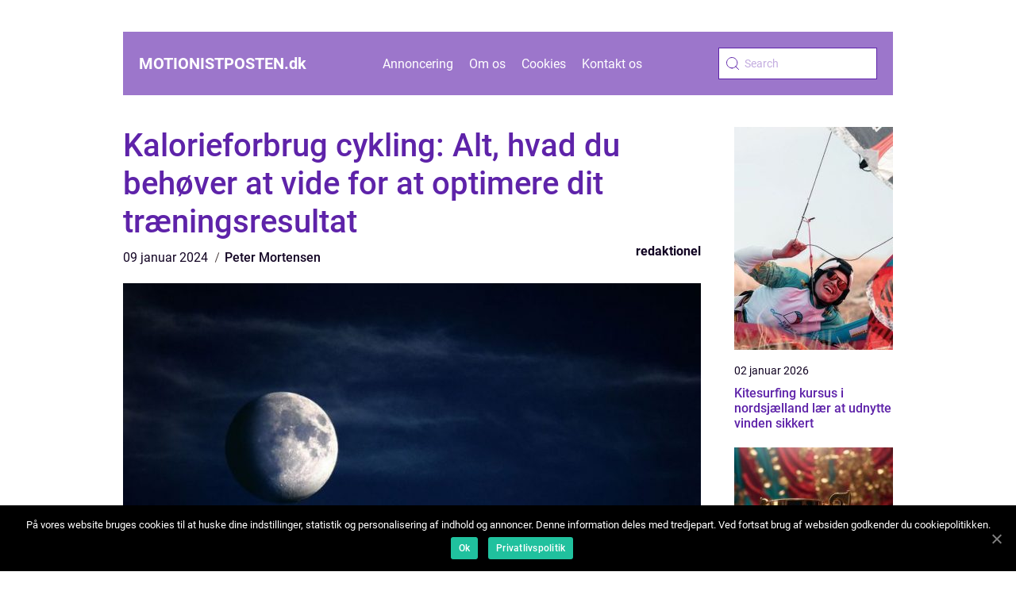

--- FILE ---
content_type: text/html; charset=UTF-8
request_url: https://motionistposten.dk/kalorieforbrug-cykling-alt-hvad-du-behoever-at-vide-for-at-optimere-dit-traeningsresultat/
body_size: 12835
content:
<!doctype html>
<html lang="da-DK">

<head>
    <meta charset="UTF-8">
    <meta name="viewport" content="width=device-width, initial-scale=1">

    <link rel="apple-touch-icon" sizes="180x180" href="https://motionistposten.dk/wp-content/themes/klikko5_a_04_06_2025/dest/images/favicon.png">
    <link rel="icon" type="image/png" sizes="32x32" href="https://motionistposten.dk/wp-content/themes/klikko5_a_04_06_2025/dest/images/favicon.png">
    <link rel="icon" type="image/png" sizes="16x16" href="https://motionistposten.dk/wp-content/themes/klikko5_a_04_06_2025/dest/images/favicon.png">

            <title>Kalorieforbrug cykling: Alt, hvad du behøver at vide for at optimere dit træningsresultat</title>
    <meta name='robots' content='index, follow' />

	<!-- This site is optimized with the Yoast SEO plugin v25.3.1 - https://yoast.com/wordpress/plugins/seo/ -->
	<title>Kalorieforbrug cykling: Optimer dit træningsresultat med vigtig viden</title>
	<meta name="description" content="Lær alt om kalorieforbrug cykling, fra historisk udvikling til nyttige tips og tricks. Forbedr din træning ved at forstå, hvordan intensitet, varighed og terræn påvirker dit kalorieforbrug. Opnå dine mål med cykling!" />
	<link rel="canonical" href="https://motionistposten.dk/kalorieforbrug-cykling-alt-hvad-du-behoever-at-vide-for-at-optimere-dit-traeningsresultat/" />
	<meta property="og:locale" content="da_DK" />
	<meta property="og:type" content="article" />
	<meta property="og:title" content="Kalorieforbrug cykling: Optimer dit træningsresultat med vigtig viden" />
	<meta property="og:description" content="Lær alt om kalorieforbrug cykling, fra historisk udvikling til nyttige tips og tricks. Forbedr din træning ved at forstå, hvordan intensitet, varighed og terræn påvirker dit kalorieforbrug. Opnå dine mål med cykling!" />
	<meta property="og:url" content="https://motionistposten.dk/kalorieforbrug-cykling-alt-hvad-du-behoever-at-vide-for-at-optimere-dit-traeningsresultat/" />
	<meta property="og:site_name" content="Sportsverdenens nye stjerner" />
	<meta property="article:published_time" content="2024-01-09T03:04:53+00:00" />
	<meta property="article:modified_time" content="2025-08-20T11:07:22+00:00" />
	<meta property="og:image" content="https://motionistposten.dk/wp-content/uploads/2024/01/pixabay-5224745.jpeg" />
	<meta property="og:image:width" content="1000" />
	<meta property="og:image:height" content="666" />
	<meta property="og:image:type" content="image/jpeg" />
	<meta name="author" content="Peter Mortensen" />
	<meta name="twitter:card" content="summary_large_image" />
	<script type="application/ld+json" class="yoast-schema-graph">{"@context":"https://schema.org","@graph":[{"@type":"WebPage","@id":"https://motionistposten.dk/kalorieforbrug-cykling-alt-hvad-du-behoever-at-vide-for-at-optimere-dit-traeningsresultat/","url":"https://motionistposten.dk/kalorieforbrug-cykling-alt-hvad-du-behoever-at-vide-for-at-optimere-dit-traeningsresultat/","name":"Kalorieforbrug cykling: Optimer dit træningsresultat med vigtig viden","isPartOf":{"@id":"https://motionistposten.dk/#website"},"primaryImageOfPage":{"@id":"https://motionistposten.dk/kalorieforbrug-cykling-alt-hvad-du-behoever-at-vide-for-at-optimere-dit-traeningsresultat/#primaryimage"},"image":{"@id":"https://motionistposten.dk/kalorieforbrug-cykling-alt-hvad-du-behoever-at-vide-for-at-optimere-dit-traeningsresultat/#primaryimage"},"thumbnailUrl":"https://motionistposten.dk/wp-content/uploads/2024/01/pixabay-5224745.jpeg","datePublished":"2024-01-09T03:04:53+00:00","dateModified":"2025-08-20T11:07:22+00:00","author":{"@id":"https://motionistposten.dk/#/schema/person/91dc53340e2e61e678c45a330ddcfe0e"},"description":"Lær alt om kalorieforbrug cykling, fra historisk udvikling til nyttige tips og tricks. Forbedr din træning ved at forstå, hvordan intensitet, varighed og terræn påvirker dit kalorieforbrug. Opnå dine mål med cykling!","breadcrumb":{"@id":"https://motionistposten.dk/kalorieforbrug-cykling-alt-hvad-du-behoever-at-vide-for-at-optimere-dit-traeningsresultat/#breadcrumb"},"inLanguage":"da-DK","potentialAction":[{"@type":"ReadAction","target":["https://motionistposten.dk/kalorieforbrug-cykling-alt-hvad-du-behoever-at-vide-for-at-optimere-dit-traeningsresultat/"]}]},{"@type":"ImageObject","inLanguage":"da-DK","@id":"https://motionistposten.dk/kalorieforbrug-cykling-alt-hvad-du-behoever-at-vide-for-at-optimere-dit-traeningsresultat/#primaryimage","url":"https://motionistposten.dk/wp-content/uploads/2024/01/pixabay-5224745.jpeg","contentUrl":"https://motionistposten.dk/wp-content/uploads/2024/01/pixabay-5224745.jpeg","width":1000,"height":666},{"@type":"BreadcrumbList","@id":"https://motionistposten.dk/kalorieforbrug-cykling-alt-hvad-du-behoever-at-vide-for-at-optimere-dit-traeningsresultat/#breadcrumb","itemListElement":[{"@type":"ListItem","position":1,"name":"Hjem","item":"https://motionistposten.dk/"},{"@type":"ListItem","position":2,"name":"Kalorieforbrug cykling: Alt, hvad du behøver at vide for at optimere dit træningsresultat"}]},{"@type":"WebSite","@id":"https://motionistposten.dk/#website","url":"https://motionistposten.dk/","name":"Sportsverdenens nye stjerner","description":"Følg med i sportsverdenens nye stjerner og talenter på vores blog.","potentialAction":[{"@type":"SearchAction","target":{"@type":"EntryPoint","urlTemplate":"https://motionistposten.dk/?s={search_term_string}"},"query-input":{"@type":"PropertyValueSpecification","valueRequired":true,"valueName":"search_term_string"}}],"inLanguage":"da-DK"},{"@type":"Person","@id":"https://motionistposten.dk/#/schema/person/91dc53340e2e61e678c45a330ddcfe0e","name":"Peter Mortensen","image":{"@type":"ImageObject","inLanguage":"da-DK","@id":"https://motionistposten.dk/#/schema/person/image/","url":"https://secure.gravatar.com/avatar/3533387db6842180ab9026a4bdc4b47c19cc2438cc5a3f31ca5581bc23fd3a1e?s=96&d=mm&r=g","contentUrl":"https://secure.gravatar.com/avatar/3533387db6842180ab9026a4bdc4b47c19cc2438cc5a3f31ca5581bc23fd3a1e?s=96&d=mm&r=g","caption":"Peter Mortensen"},"url":"https://motionistposten.dk/author/peter_mortensen/"}]}</script>
	<!-- / Yoast SEO plugin. -->


<link rel="alternate" type="application/rss+xml" title="Sportsverdenens nye stjerner &raquo; Kalorieforbrug cykling: Alt, hvad du behøver at vide for at optimere dit træningsresultat-kommentar-feed" href="https://motionistposten.dk/kalorieforbrug-cykling-alt-hvad-du-behoever-at-vide-for-at-optimere-dit-traeningsresultat/feed/" />
<link rel="alternate" title="oEmbed (JSON)" type="application/json+oembed" href="https://motionistposten.dk/wp-json/oembed/1.0/embed?url=https%3A%2F%2Fmotionistposten.dk%2Fkalorieforbrug-cykling-alt-hvad-du-behoever-at-vide-for-at-optimere-dit-traeningsresultat%2F" />
<link rel="alternate" title="oEmbed (XML)" type="text/xml+oembed" href="https://motionistposten.dk/wp-json/oembed/1.0/embed?url=https%3A%2F%2Fmotionistposten.dk%2Fkalorieforbrug-cykling-alt-hvad-du-behoever-at-vide-for-at-optimere-dit-traeningsresultat%2F&#038;format=xml" />
<style id='wp-img-auto-sizes-contain-inline-css' type='text/css'>
img:is([sizes=auto i],[sizes^="auto," i]){contain-intrinsic-size:3000px 1500px}
/*# sourceURL=wp-img-auto-sizes-contain-inline-css */
</style>
<style id='wp-emoji-styles-inline-css' type='text/css'>

	img.wp-smiley, img.emoji {
		display: inline !important;
		border: none !important;
		box-shadow: none !important;
		height: 1em !important;
		width: 1em !important;
		margin: 0 0.07em !important;
		vertical-align: -0.1em !important;
		background: none !important;
		padding: 0 !important;
	}
/*# sourceURL=wp-emoji-styles-inline-css */
</style>
<style id='wp-block-library-inline-css' type='text/css'>
:root{--wp-block-synced-color:#7a00df;--wp-block-synced-color--rgb:122,0,223;--wp-bound-block-color:var(--wp-block-synced-color);--wp-editor-canvas-background:#ddd;--wp-admin-theme-color:#007cba;--wp-admin-theme-color--rgb:0,124,186;--wp-admin-theme-color-darker-10:#006ba1;--wp-admin-theme-color-darker-10--rgb:0,107,160.5;--wp-admin-theme-color-darker-20:#005a87;--wp-admin-theme-color-darker-20--rgb:0,90,135;--wp-admin-border-width-focus:2px}@media (min-resolution:192dpi){:root{--wp-admin-border-width-focus:1.5px}}.wp-element-button{cursor:pointer}:root .has-very-light-gray-background-color{background-color:#eee}:root .has-very-dark-gray-background-color{background-color:#313131}:root .has-very-light-gray-color{color:#eee}:root .has-very-dark-gray-color{color:#313131}:root .has-vivid-green-cyan-to-vivid-cyan-blue-gradient-background{background:linear-gradient(135deg,#00d084,#0693e3)}:root .has-purple-crush-gradient-background{background:linear-gradient(135deg,#34e2e4,#4721fb 50%,#ab1dfe)}:root .has-hazy-dawn-gradient-background{background:linear-gradient(135deg,#faaca8,#dad0ec)}:root .has-subdued-olive-gradient-background{background:linear-gradient(135deg,#fafae1,#67a671)}:root .has-atomic-cream-gradient-background{background:linear-gradient(135deg,#fdd79a,#004a59)}:root .has-nightshade-gradient-background{background:linear-gradient(135deg,#330968,#31cdcf)}:root .has-midnight-gradient-background{background:linear-gradient(135deg,#020381,#2874fc)}:root{--wp--preset--font-size--normal:16px;--wp--preset--font-size--huge:42px}.has-regular-font-size{font-size:1em}.has-larger-font-size{font-size:2.625em}.has-normal-font-size{font-size:var(--wp--preset--font-size--normal)}.has-huge-font-size{font-size:var(--wp--preset--font-size--huge)}.has-text-align-center{text-align:center}.has-text-align-left{text-align:left}.has-text-align-right{text-align:right}.has-fit-text{white-space:nowrap!important}#end-resizable-editor-section{display:none}.aligncenter{clear:both}.items-justified-left{justify-content:flex-start}.items-justified-center{justify-content:center}.items-justified-right{justify-content:flex-end}.items-justified-space-between{justify-content:space-between}.screen-reader-text{border:0;clip-path:inset(50%);height:1px;margin:-1px;overflow:hidden;padding:0;position:absolute;width:1px;word-wrap:normal!important}.screen-reader-text:focus{background-color:#ddd;clip-path:none;color:#444;display:block;font-size:1em;height:auto;left:5px;line-height:normal;padding:15px 23px 14px;text-decoration:none;top:5px;width:auto;z-index:100000}html :where(.has-border-color){border-style:solid}html :where([style*=border-top-color]){border-top-style:solid}html :where([style*=border-right-color]){border-right-style:solid}html :where([style*=border-bottom-color]){border-bottom-style:solid}html :where([style*=border-left-color]){border-left-style:solid}html :where([style*=border-width]){border-style:solid}html :where([style*=border-top-width]){border-top-style:solid}html :where([style*=border-right-width]){border-right-style:solid}html :where([style*=border-bottom-width]){border-bottom-style:solid}html :where([style*=border-left-width]){border-left-style:solid}html :where(img[class*=wp-image-]){height:auto;max-width:100%}:where(figure){margin:0 0 1em}html :where(.is-position-sticky){--wp-admin--admin-bar--position-offset:var(--wp-admin--admin-bar--height,0px)}@media screen and (max-width:600px){html :where(.is-position-sticky){--wp-admin--admin-bar--position-offset:0px}}

/*# sourceURL=wp-block-library-inline-css */
</style><style id='global-styles-inline-css' type='text/css'>
:root{--wp--preset--aspect-ratio--square: 1;--wp--preset--aspect-ratio--4-3: 4/3;--wp--preset--aspect-ratio--3-4: 3/4;--wp--preset--aspect-ratio--3-2: 3/2;--wp--preset--aspect-ratio--2-3: 2/3;--wp--preset--aspect-ratio--16-9: 16/9;--wp--preset--aspect-ratio--9-16: 9/16;--wp--preset--color--black: #000000;--wp--preset--color--cyan-bluish-gray: #abb8c3;--wp--preset--color--white: #ffffff;--wp--preset--color--pale-pink: #f78da7;--wp--preset--color--vivid-red: #cf2e2e;--wp--preset--color--luminous-vivid-orange: #ff6900;--wp--preset--color--luminous-vivid-amber: #fcb900;--wp--preset--color--light-green-cyan: #7bdcb5;--wp--preset--color--vivid-green-cyan: #00d084;--wp--preset--color--pale-cyan-blue: #8ed1fc;--wp--preset--color--vivid-cyan-blue: #0693e3;--wp--preset--color--vivid-purple: #9b51e0;--wp--preset--gradient--vivid-cyan-blue-to-vivid-purple: linear-gradient(135deg,rgb(6,147,227) 0%,rgb(155,81,224) 100%);--wp--preset--gradient--light-green-cyan-to-vivid-green-cyan: linear-gradient(135deg,rgb(122,220,180) 0%,rgb(0,208,130) 100%);--wp--preset--gradient--luminous-vivid-amber-to-luminous-vivid-orange: linear-gradient(135deg,rgb(252,185,0) 0%,rgb(255,105,0) 100%);--wp--preset--gradient--luminous-vivid-orange-to-vivid-red: linear-gradient(135deg,rgb(255,105,0) 0%,rgb(207,46,46) 100%);--wp--preset--gradient--very-light-gray-to-cyan-bluish-gray: linear-gradient(135deg,rgb(238,238,238) 0%,rgb(169,184,195) 100%);--wp--preset--gradient--cool-to-warm-spectrum: linear-gradient(135deg,rgb(74,234,220) 0%,rgb(151,120,209) 20%,rgb(207,42,186) 40%,rgb(238,44,130) 60%,rgb(251,105,98) 80%,rgb(254,248,76) 100%);--wp--preset--gradient--blush-light-purple: linear-gradient(135deg,rgb(255,206,236) 0%,rgb(152,150,240) 100%);--wp--preset--gradient--blush-bordeaux: linear-gradient(135deg,rgb(254,205,165) 0%,rgb(254,45,45) 50%,rgb(107,0,62) 100%);--wp--preset--gradient--luminous-dusk: linear-gradient(135deg,rgb(255,203,112) 0%,rgb(199,81,192) 50%,rgb(65,88,208) 100%);--wp--preset--gradient--pale-ocean: linear-gradient(135deg,rgb(255,245,203) 0%,rgb(182,227,212) 50%,rgb(51,167,181) 100%);--wp--preset--gradient--electric-grass: linear-gradient(135deg,rgb(202,248,128) 0%,rgb(113,206,126) 100%);--wp--preset--gradient--midnight: linear-gradient(135deg,rgb(2,3,129) 0%,rgb(40,116,252) 100%);--wp--preset--font-size--small: 13px;--wp--preset--font-size--medium: 20px;--wp--preset--font-size--large: 36px;--wp--preset--font-size--x-large: 42px;--wp--preset--spacing--20: 0.44rem;--wp--preset--spacing--30: 0.67rem;--wp--preset--spacing--40: 1rem;--wp--preset--spacing--50: 1.5rem;--wp--preset--spacing--60: 2.25rem;--wp--preset--spacing--70: 3.38rem;--wp--preset--spacing--80: 5.06rem;--wp--preset--shadow--natural: 6px 6px 9px rgba(0, 0, 0, 0.2);--wp--preset--shadow--deep: 12px 12px 50px rgba(0, 0, 0, 0.4);--wp--preset--shadow--sharp: 6px 6px 0px rgba(0, 0, 0, 0.2);--wp--preset--shadow--outlined: 6px 6px 0px -3px rgb(255, 255, 255), 6px 6px rgb(0, 0, 0);--wp--preset--shadow--crisp: 6px 6px 0px rgb(0, 0, 0);}:where(.is-layout-flex){gap: 0.5em;}:where(.is-layout-grid){gap: 0.5em;}body .is-layout-flex{display: flex;}.is-layout-flex{flex-wrap: wrap;align-items: center;}.is-layout-flex > :is(*, div){margin: 0;}body .is-layout-grid{display: grid;}.is-layout-grid > :is(*, div){margin: 0;}:where(.wp-block-columns.is-layout-flex){gap: 2em;}:where(.wp-block-columns.is-layout-grid){gap: 2em;}:where(.wp-block-post-template.is-layout-flex){gap: 1.25em;}:where(.wp-block-post-template.is-layout-grid){gap: 1.25em;}.has-black-color{color: var(--wp--preset--color--black) !important;}.has-cyan-bluish-gray-color{color: var(--wp--preset--color--cyan-bluish-gray) !important;}.has-white-color{color: var(--wp--preset--color--white) !important;}.has-pale-pink-color{color: var(--wp--preset--color--pale-pink) !important;}.has-vivid-red-color{color: var(--wp--preset--color--vivid-red) !important;}.has-luminous-vivid-orange-color{color: var(--wp--preset--color--luminous-vivid-orange) !important;}.has-luminous-vivid-amber-color{color: var(--wp--preset--color--luminous-vivid-amber) !important;}.has-light-green-cyan-color{color: var(--wp--preset--color--light-green-cyan) !important;}.has-vivid-green-cyan-color{color: var(--wp--preset--color--vivid-green-cyan) !important;}.has-pale-cyan-blue-color{color: var(--wp--preset--color--pale-cyan-blue) !important;}.has-vivid-cyan-blue-color{color: var(--wp--preset--color--vivid-cyan-blue) !important;}.has-vivid-purple-color{color: var(--wp--preset--color--vivid-purple) !important;}.has-black-background-color{background-color: var(--wp--preset--color--black) !important;}.has-cyan-bluish-gray-background-color{background-color: var(--wp--preset--color--cyan-bluish-gray) !important;}.has-white-background-color{background-color: var(--wp--preset--color--white) !important;}.has-pale-pink-background-color{background-color: var(--wp--preset--color--pale-pink) !important;}.has-vivid-red-background-color{background-color: var(--wp--preset--color--vivid-red) !important;}.has-luminous-vivid-orange-background-color{background-color: var(--wp--preset--color--luminous-vivid-orange) !important;}.has-luminous-vivid-amber-background-color{background-color: var(--wp--preset--color--luminous-vivid-amber) !important;}.has-light-green-cyan-background-color{background-color: var(--wp--preset--color--light-green-cyan) !important;}.has-vivid-green-cyan-background-color{background-color: var(--wp--preset--color--vivid-green-cyan) !important;}.has-pale-cyan-blue-background-color{background-color: var(--wp--preset--color--pale-cyan-blue) !important;}.has-vivid-cyan-blue-background-color{background-color: var(--wp--preset--color--vivid-cyan-blue) !important;}.has-vivid-purple-background-color{background-color: var(--wp--preset--color--vivid-purple) !important;}.has-black-border-color{border-color: var(--wp--preset--color--black) !important;}.has-cyan-bluish-gray-border-color{border-color: var(--wp--preset--color--cyan-bluish-gray) !important;}.has-white-border-color{border-color: var(--wp--preset--color--white) !important;}.has-pale-pink-border-color{border-color: var(--wp--preset--color--pale-pink) !important;}.has-vivid-red-border-color{border-color: var(--wp--preset--color--vivid-red) !important;}.has-luminous-vivid-orange-border-color{border-color: var(--wp--preset--color--luminous-vivid-orange) !important;}.has-luminous-vivid-amber-border-color{border-color: var(--wp--preset--color--luminous-vivid-amber) !important;}.has-light-green-cyan-border-color{border-color: var(--wp--preset--color--light-green-cyan) !important;}.has-vivid-green-cyan-border-color{border-color: var(--wp--preset--color--vivid-green-cyan) !important;}.has-pale-cyan-blue-border-color{border-color: var(--wp--preset--color--pale-cyan-blue) !important;}.has-vivid-cyan-blue-border-color{border-color: var(--wp--preset--color--vivid-cyan-blue) !important;}.has-vivid-purple-border-color{border-color: var(--wp--preset--color--vivid-purple) !important;}.has-vivid-cyan-blue-to-vivid-purple-gradient-background{background: var(--wp--preset--gradient--vivid-cyan-blue-to-vivid-purple) !important;}.has-light-green-cyan-to-vivid-green-cyan-gradient-background{background: var(--wp--preset--gradient--light-green-cyan-to-vivid-green-cyan) !important;}.has-luminous-vivid-amber-to-luminous-vivid-orange-gradient-background{background: var(--wp--preset--gradient--luminous-vivid-amber-to-luminous-vivid-orange) !important;}.has-luminous-vivid-orange-to-vivid-red-gradient-background{background: var(--wp--preset--gradient--luminous-vivid-orange-to-vivid-red) !important;}.has-very-light-gray-to-cyan-bluish-gray-gradient-background{background: var(--wp--preset--gradient--very-light-gray-to-cyan-bluish-gray) !important;}.has-cool-to-warm-spectrum-gradient-background{background: var(--wp--preset--gradient--cool-to-warm-spectrum) !important;}.has-blush-light-purple-gradient-background{background: var(--wp--preset--gradient--blush-light-purple) !important;}.has-blush-bordeaux-gradient-background{background: var(--wp--preset--gradient--blush-bordeaux) !important;}.has-luminous-dusk-gradient-background{background: var(--wp--preset--gradient--luminous-dusk) !important;}.has-pale-ocean-gradient-background{background: var(--wp--preset--gradient--pale-ocean) !important;}.has-electric-grass-gradient-background{background: var(--wp--preset--gradient--electric-grass) !important;}.has-midnight-gradient-background{background: var(--wp--preset--gradient--midnight) !important;}.has-small-font-size{font-size: var(--wp--preset--font-size--small) !important;}.has-medium-font-size{font-size: var(--wp--preset--font-size--medium) !important;}.has-large-font-size{font-size: var(--wp--preset--font-size--large) !important;}.has-x-large-font-size{font-size: var(--wp--preset--font-size--x-large) !important;}
/*# sourceURL=global-styles-inline-css */
</style>

<style id='classic-theme-styles-inline-css' type='text/css'>
/*! This file is auto-generated */
.wp-block-button__link{color:#fff;background-color:#32373c;border-radius:9999px;box-shadow:none;text-decoration:none;padding:calc(.667em + 2px) calc(1.333em + 2px);font-size:1.125em}.wp-block-file__button{background:#32373c;color:#fff;text-decoration:none}
/*# sourceURL=/wp-includes/css/classic-themes.min.css */
</style>
<link rel='stylesheet' id='theme-a-style-css' href='https://motionistposten.dk/wp-content/themes/klikko5_a_04_06_2025/style.css?ver=6.9' type='text/css' media='all' />
<link rel='stylesheet' id='main-style-css' href='https://motionistposten.dk/wp-content/themes/klikko5_a_04_06_2025/dest/css/app.css?ver=6.9' type='text/css' media='all' />
<link rel='stylesheet' id='owl-carousel-css' href='https://motionistposten.dk/wp-content/themes/klikko5_a_04_06_2025/dest/css/owl.carousel.min.css?ver=1' type='text/css' media='all' />
<script type="text/javascript" src="https://motionistposten.dk/wp-includes/js/jquery/jquery.min.js?ver=3.7.1" id="jquery-core-js"></script>
<script type="text/javascript" src="https://motionistposten.dk/wp-includes/js/jquery/jquery-migrate.min.js?ver=3.4.1" id="jquery-migrate-js"></script>
<link rel="https://api.w.org/" href="https://motionistposten.dk/wp-json/" /><link rel="alternate" title="JSON" type="application/json" href="https://motionistposten.dk/wp-json/wp/v2/posts/241" /><link rel="EditURI" type="application/rsd+xml" title="RSD" href="https://motionistposten.dk/xmlrpc.php?rsd" />
<meta name="generator" content="WordPress 6.9" />
<link rel='shortlink' href='https://motionistposten.dk/?p=241' />
<script type="text/javascript">var ajaxurl = "https://motionistposten.dk/wp-admin/admin-ajax.php";</script>
    <script type="application/ld+json">
        {
          "@context": "https://schema.org",
          "@type": "NewsArticle",
          "mainEntityOfPage": {
            "@type": "WebPage",
            "@id": "https://motionistposten.dk/kalorieforbrug-cykling-alt-hvad-du-behoever-at-vide-for-at-optimere-dit-traeningsresultat/"
          },
          "headline": "Kalorieforbrug cykling: Alt, hvad du behøver at vide for at optimere dit træningsresultat",
          "image": "https://motionistposten.dk/wp-content/uploads/2024/01/pixabay-5224745.jpeg",
          "datePublished": "2024-01-09T04:04:53+01:00",
          "dateModified":  "2025-08-20T13:07:22+02:00",
          "author": {
            "@type": "Person",
            "name": "Peter Mortensen"
          },
          "publisher": {
             "@type": "Organization",
             "name": "Sportsverdenens nye stjerner",
             "logo": {
                "@type": "ImageObject",
                "url": "https://motionistposten.dk/wp-content/themes/klikko5_a_04_06_2025/dest/images/favicon.png"
             }
          }
        }


    </script>

    </head>

<body class="wp-singular post-template-default single single-post postid-241 single-format-standard wp-theme-klikko5_a_04_06_2025">
<header class="ab-header-block">
    <div class="ab-mobile-bg"><span></span></div>
    <div class="ab-max-width-content ab-container-fluid">
        <div class="ab-header-block__wrapper">
            <a href="https://motionistposten.dk">
                <span class="ab-site-name">
                    motionistposten.<span>dk</span>                </span>
            </a>
            <div class="menu-klikko-main-menu-container"><ul id="menu-klikko-main-menu" class="menu"><li id="menu-item-307" class="menu-item menu-item-type-post_type menu-item-object-page menu-item-307"><a href="https://motionistposten.dk/annoncering/">Annoncering</a></li>
<li id="menu-item-308" class="menu-item menu-item-type-post_type menu-item-object-page menu-item-308"><a href="https://motionistposten.dk/om-os/">Om os</a></li>
<li id="menu-item-309" class="menu-item menu-item-type-post_type menu-item-object-page menu-item-privacy-policy menu-item-309"><a rel="privacy-policy" href="https://motionistposten.dk/cookies/">Cookies</a></li>
<li id="menu-item-310" class="menu-item menu-item-type-post_type menu-item-object-page menu-item-310"><a href="https://motionistposten.dk/kontakt-os/">Kontakt os</a></li>
</ul></div>            <form id="ab-search" class="ab-search-form" method="get" action="https://motionistposten.dk/">
                <input class="ab-search-form__input" placeholder="Search" type="search" value="" name="s" id="ab-search-input">
                <input class="ab-search-form__submit" type="submit" value="">
            </form>
            <div class="ab-mobile-items">
                <div class="ab-mobile-items__search"></div>
                <div class="ab-mobile-items__menu"></div>
            </div>
        </div>
    </div>
</header>

<main>
    <div class="ab-top-banner">
        <div id="HeaderWideBanner970" class="ab-banner ab-wide-banner"></div>    </div>
    <div class="ab-main-wrapper">
        <div class="ab-left-banner-block">
            <div id="LeftSidebarScrollBanner300" class="ab-banner"></div>        </div>

    <div class="ab-single-blog">
        <section class="ab-main-content">
            <div class="ab-main-block">
                <div class="ab-hero-content">
                    <h1>Kalorieforbrug cykling: Alt, hvad du behøver at vide for at optimere dit træningsresultat</h1>
                        <div class="ab-card-data">
    
        <div class="ab-card-info">
            <span class="ab-card-date">
                09 januar 2024            </span>
            <span class="ab-card-author">
                <a href="https://motionistposten.dk/author/peter_mortensen/">Peter Mortensen</a>            </span>
        </div>

                    <div class="ab-card-categories">
                <a href="https://motionistposten.dk/category/redaktionel/" rel="tag">redaktionel</a>            </div>
        
    </div>
                        <div class="ab-main-content__image">
                        <img width="728" height="600" src="https://motionistposten.dk/wp-content/uploads/2024/01/pixabay-5224745-728x600.jpeg" class="attachment-front-large size-front-large" alt="" decoding="async" fetchpriority="high" />                    </div>
                    <div class="ab-main-content__text">
                        <h2>Introduktion:</h2>
<p>Cykling har længe været en populær sport og motionsform for sports- og fritidsentusiaster verden over. Udover at styrke muskler og øge konditionen er erhvervelsen af viden om kalorieforbrug under cykling vigtigt for dem, der ønsker at nå deres specifikke træningsmål. Denne artikel vil tage dybdegående fat på dette emne og give dig alt den nødvendige information, som du har brug for at vide om kalorieforbrug cykling.</p>
<h2>Hvad er kalorieforbrug og hvorfor er det vigtigt?</h2>
<p>
                         <picture><source srcset="https://wsnonline.dk/storage/image-gallery-images/pixabay-932007.webp" type="image/webp"><source srcset="https://wsnonline.dk/storage/image-gallery-images/pixabay-932007.webp" type="image/jpeg"><img decoding="async" style="max-width: 400px!important; height: auto!important;display: block!important; margin-left: auto!important; margin-right: auto!important;" src="https://wsnonline.dk/storage/image-gallery-images/pixabay-932007.jpeg" alt="cycling">
                         </picture></p>
<p>Kalorieforbrug er det antal kalorier, som din krop forbrænder i løbet af en given periode. Når det kommer til cykling, er forståelsen af kalorieforbrug essentiel for både vægttab og performanceoptimering. Ved at kende dit kalorieforbrug kan du sammensætte en passende kost og træningsplan for at opnå dine mål.</p>
<h2>Historisk gennemgang:</h2>
<p>Historien om kalorieforbrug under cykling kan dateres tilbage til 1800-tallet. I begyndelsen blev kalorieforbrug beregnet ud fra en simpel formel baseret på vægten og varigheden af aktiviteten. Som videnskaben udviklede sig, blev der foretaget mere detaljerede studier for at forstå de faktorer, der påvirkede kalorieforbruget under cykling. Denne viden har hjulpet både professionelle atleter og motionister med at optimere deres træning og opnå bedre resultater.</p>
<h2>Kalorieforbrug under cykling: Hvad skal du vide?</h2>
<h2>1. Intensiteten af cykling:</h2>
<p>&#8211; Jo højere intensiteten er, jo flere kalorier vil du forbrænde. Intervaltræning på cykel kan øge dit kalorieforbrug betydeligt.</p>
<h2>2. Vægt og kropssammensætning:</h2>
<p>&#8211; Mennesker med højere vægt og mere muskelmasse har tendens til at forbrænde flere kalorier under cykling. Dette skyldes den øgede energiomsætning i musklerne.</p>
<h2>3. Varigheden af cykelturen:</h2>
<p>&#8211; Desto længere du cykler, desto mere forbrænder du. Planlæg dine cykelture for at opnå den ønskede varighed og kalorimål.</p>
<h2>4. Terræn og vejforhold:</h2>
<p>&#8211; Cykling på udfordrende terræn, såsom bakker eller bjerge, øger dit kalorieforbrug markant i forhold til cykling på fladt terræn.</p>
<h2>5. Kropsposition:</h2>
<p>&#8211; Din kropsposition på cyklen påvirker også kalorieforbruget. Jo mere aerodynamisk din position er, desto mindre modstand oplever du, og derfor bruger du færre kalorier.</p>
<p><span style="width:560px;height:315px;display:block;margin:20px auto 40px;" class="fx-youtube-iframe-box"><br />
                                <iframe style="display:block;margin:auto;border: unset;" width="560" height="315" src="https://www.youtube.com/embed/rF7RuNGeMEA"
                                            title="cycling" frameborder="0"
                                            allow="accelerometer; autoplay; clipboard-write; encrypted-media; gyroscope; picture-in-picture; web-share" allowfullscreen><br />
                                </iframe><br />
                            </span></p>
<h2>Konklusion:</h2>
<p>Kalorieforbrug under cykling er et vigtigt aspekt, som enhver cykelentusiast bør forstå for at optimere deres træningsresultater. Gennem historien er videnskaben bag kalorieforbrug cykling blevet mere nuanceret og detaljeret, hvilket giver os en bred vifte af informationer til at tilpasse vores træningsrutiner efter vores behov og mål. Ved at justere intensiteten, varigheden og rutens krav kan vi opnå vores specifikke træningsmål og få mest muligt ud af vores cyklingserfaringer. Så tag dine cykelhandsker på, hop på cyklen og nyd både de fysiske og mentale fordele ved denne fantastiske motionsform.</p>
<div class="schema-faq-wrapper">
<h2 style="text-align: center; margin-bottom: 20px;"><span style="border: 1px solid black; padding: 10px 50px;">FAQ</span><br />
		</h2>
<div itemscope itemtype="https://schema.org/FAQPage" style="border: 1px solid black; padding: 20px;">
<div itemscope itemprop="mainEntity" itemtype="https://schema.org/Question">
<h3><span itemprop="name">Hvordan kan jeg beregne mit kalorieforbrug under cykling?</span></h3>
<div itemscope itemprop="acceptedAnswer" itemtype="https://schema.org/Answer">
<div itemprop="text">Der er flere måder at beregne dit kalorieforbrug under cykling. En enkel metode er at bruge en online kalorieberegner, hvor du indtaster din vægt, cykeltid og intensitet. Denne beregner vil give dig et estimat på dit kalorieforbrug. Du kan også bruge pulsbaserede træningsmetoder og cykelcomputere med indbyggede kalorieberegninger for mere præcise resultater.</div>
</p></div>
</p></div>
<div itemscope itemprop="mainEntity" itemtype="https://schema.org/Question">
<h3><span itemprop="name">Hvordan kan jeg øge mit kalorieforbrug under cykling?</span></h3>
<div itemscope itemprop="acceptedAnswer" itemtype="https://schema.org/Answer">
<div itemprop="text">Der er flere måder at øge dit kalorieforbrug under cykling. Du kan øge intensiteten af dine træningspas ved at inkludere intervaltræning eller bakkeintervaller. Du kan også øge varigheden af dine cykelture eller vælge mere udfordrende terræn. Husk dog at øge din træning gradvist og sørge for tilstrækkelig restitution for at undgå skader.</div>
</p></div>
</p></div>
<div itemscope itemprop="mainEntity" itemtype="https://schema.org/Question">
<h3><span itemprop="name">Hvad er den bedste kost til at støtte mit kalorieforbrug under cykling?</span></h3>
<div itemscope itemprop="acceptedAnswer" itemtype="https://schema.org/Answer">
<div itemprop="text">For at understøtte dit kalorieforbrug under cykling er det vigtigt at have en velafbalanceret kost rig på næringsstoffer. Du bør fokusere på at få nok kulhydrater til at opretholde energiniveauerne under træning samt proteiner til muskelopbygning og reparation. Du bør også sikre dig, at du får tilstrækkeligt med væske for at opretholde hydreringen. Konsulter en ernæringsekspert for at få skræddersyet kostvejledning baseret på dine individuelle behov og mål.</div>
</p></div>
</p></div>
</p></div>
</p></div>
                    </div>
                    
    <div class="ab-section-sitemap">
        <a href="https://motionistposten.dk/sitemap/" class="ab-sitemap-title">
            Få læst flere indlæg her        </a>
    </div>

                        <div class="ab-inner-content-banner ab-middle">
    <div id="BodyMiddleWideBanner728" class="ab-banner ab-banner-m"></div>
    <div id="BodyMiddleMobileBanner320" class="ab-banner ab-banner-s"></div>
</div>                </div>
            </div>
            <aside class="ab-sidebar-block">
                
<div class="ab-sidebar-post">
            <div class="ab-sidebar-post__item">
            <a href="https://motionistposten.dk/kitesurfing-kursus-i-nordsjaelland-laer-at-udnytte-vinden-sikkert/" class="ab-post-thumbnail">
                <img width="200" height="281" src="https://motionistposten.dk/wp-content/uploads/2026/01/f62662afcab881c095460caccc5fbd30d800f536-200x281.jpg" class="attachment-sidebar-image size-sidebar-image" alt="" decoding="async" />            </a>
            <p class="ab-sidebar-post__item__date">
                02 januar 2026            </p>
            <a href="https://motionistposten.dk/kitesurfing-kursus-i-nordsjaelland-laer-at-udnytte-vinden-sikkert/">
                <h3 class="ab-short-title">Kitesurfing kursus i nordsjælland  lær at udnytte vinden sikkert</h3>
            </a>
        </div>
                <div class="ab-sidebar-post__item">
            <a href="https://motionistposten.dk/pokaler-i-odense-valg-og-anvendelse/" class="ab-post-thumbnail">
                <img width="200" height="281" src="https://motionistposten.dk/wp-content/uploads/2025/11/pixabay-8248622-200x281.jpeg" class="attachment-sidebar-image size-sidebar-image" alt="" decoding="async" />            </a>
            <p class="ab-sidebar-post__item__date">
                02 november 2025            </p>
            <a href="https://motionistposten.dk/pokaler-i-odense-valg-og-anvendelse/">
                <h3 class="ab-short-title">Pokaler i Odense: Valg og anvendelse</h3>
            </a>
        </div>
                <div class="ab-sidebar-banner-block">
            <div id="SidebarSquareBanner200" class="ab-banner ab-sidebar-banner"></div>        </div>
            <div class="ab-sidebar-post__item">
            <a href="https://motionistposten.dk/yoga-aarhus-oasen-for-indre-ro-og-fysisk-styrke/" class="ab-post-thumbnail">
                <img width="200" height="281" src="https://motionistposten.dk/wp-content/uploads/2025/07/686595d50d9ce-200x281.jpeg" class="attachment-sidebar-image size-sidebar-image" alt="" decoding="async" />            </a>
            <p class="ab-sidebar-post__item__date">
                05 juli 2025            </p>
            <a href="https://motionistposten.dk/yoga-aarhus-oasen-for-indre-ro-og-fysisk-styrke/">
                <h3 class="ab-short-title">Yoga Aarhus: Oasen for indre ro og fysisk styrke</h3>
            </a>
        </div>
                <div class="ab-sidebar-post__item">
            <a href="https://motionistposten.dk/ishockeyskoejter-noeglen-til-din-performance-paa-isen/" class="ab-post-thumbnail">
                <img width="200" height="281" src="https://motionistposten.dk/wp-content/uploads/2024/09/pixabay-2426401-200x281.jpeg" class="attachment-sidebar-image size-sidebar-image" alt="" decoding="async" />            </a>
            <p class="ab-sidebar-post__item__date">
                06 september 2024            </p>
            <a href="https://motionistposten.dk/ishockeyskoejter-noeglen-til-din-performance-paa-isen/">
                <h3 class="ab-short-title">Ishockeyskøjter: Nøglen til Din Performance på Isen</h3>
            </a>
        </div>
                <div class="ab-sidebar-post__item">
            <a href="https://motionistposten.dk/tour-de-france-start-the-ultimate-guide-for-sports-enthusiasts/" class="ab-post-thumbnail">
                <img width="200" height="281" src="https://motionistposten.dk/wp-content/uploads/2024/01/pixabay-7959976-1-200x281.jpeg" class="attachment-sidebar-image size-sidebar-image" alt="" decoding="async" />            </a>
            <p class="ab-sidebar-post__item__date">
                18 januar 2024            </p>
            <a href="https://motionistposten.dk/tour-de-france-start-the-ultimate-guide-for-sports-enthusiasts/">
                <h3 class="ab-short-title">Tour de France Start: The Ultimate Guide for Sports Enthusiasts</h3>
            </a>
        </div>
                <div class="ab-sidebar-post__item">
            <a href="https://motionistposten.dk/tour-de-france-standings-a-comprehensive-overview/" class="ab-post-thumbnail">
                <img width="200" height="281" src="https://motionistposten.dk/wp-content/uploads/2024/01/pixabay-3275181-1-200x281.png" class="attachment-sidebar-image size-sidebar-image" alt="" decoding="async" />            </a>
            <p class="ab-sidebar-post__item__date">
                18 januar 2024            </p>
            <a href="https://motionistposten.dk/tour-de-france-standings-a-comprehensive-overview/">
                <h3 class="ab-short-title">Tour de France Standings: A Comprehensive Overview</h3>
            </a>
        </div>
                <div class="ab-sidebar-post__item">
            <a href="https://motionistposten.dk/rute-tour-de-france-en-ikonsk-sportsbegivenhed-gennem-tiden/" class="ab-post-thumbnail">
                <img width="200" height="281" src="https://motionistposten.dk/wp-content/uploads/2024/01/pixabay-38028-2-200x281.png" class="attachment-sidebar-image size-sidebar-image" alt="" decoding="async" />            </a>
            <p class="ab-sidebar-post__item__date">
                18 januar 2024            </p>
            <a href="https://motionistposten.dk/rute-tour-de-france-en-ikonsk-sportsbegivenhed-gennem-tiden/">
                <h3 class="ab-short-title">Rute Tour de France: En Ikonsk Sportsbegivenhed gennem Tiden</h3>
            </a>
        </div>
                <div class="ab-sidebar-post__item">
            <a href="https://motionistposten.dk/tour-de-france-er-en-af-verdens-mest-beroemte-og-prestigefyldte-cykelloeb-og-enkeltstart-er-en-af-de-mest-spaendende-og-udfordrende-discipliner-i-loebet/" class="ab-post-thumbnail">
                <img width="200" height="281" src="https://motionistposten.dk/wp-content/uploads/2024/01/pixabay-2158447-200x281.jpeg" class="attachment-sidebar-image size-sidebar-image" alt="" decoding="async" />            </a>
            <p class="ab-sidebar-post__item__date">
                17 januar 2024            </p>
            <a href="https://motionistposten.dk/tour-de-france-er-en-af-verdens-mest-beroemte-og-prestigefyldte-cykelloeb-og-enkeltstart-er-en-af-de-mest-spaendende-og-udfordrende-discipliner-i-loebet/">
                <h3 class="ab-short-title">Tour de France er en af verdens mest berømte og prestigefyldte cykelløb, og enkeltstart er en af de mest spændende og udfordrende discipliner i løbet</h3>
            </a>
        </div>
                <div class="ab-sidebar-post__item">
            <a href="https://motionistposten.dk/groen-troeje-tour-de-france-en-guide-til-cykelsportens-praemie/" class="ab-post-thumbnail">
                <img width="200" height="281" src="https://motionistposten.dk/wp-content/uploads/2024/01/pixabay-1894745-2-200x281.jpeg" class="attachment-sidebar-image size-sidebar-image" alt="" decoding="async" />            </a>
            <p class="ab-sidebar-post__item__date">
                17 januar 2024            </p>
            <a href="https://motionistposten.dk/groen-troeje-tour-de-france-en-guide-til-cykelsportens-praemie/">
                <h3 class="ab-short-title">Grøn Trøje - Tour de France: En Guide til Cykelsportens Præmie</h3>
            </a>
        </div>
                <div class="ab-sidebar-post__item">
            <a href="https://motionistposten.dk/kvindernes-tour-de-france-en-dybdegaaende-historisk-gennemgang-og-praesentation/" class="ab-post-thumbnail">
                <img width="200" height="281" src="https://motionistposten.dk/wp-content/uploads/2024/01/pixabay-6580288-2-200x281.jpeg" class="attachment-sidebar-image size-sidebar-image" alt="" decoding="async" />            </a>
            <p class="ab-sidebar-post__item__date">
                17 januar 2024            </p>
            <a href="https://motionistposten.dk/kvindernes-tour-de-france-en-dybdegaaende-historisk-gennemgang-og-praesentation/">
                <h3 class="ab-short-title">Kvindernes Tour de France: En dybdegående historisk gennemgang og præsentation</h3>
            </a>
        </div>
                <div class="ab-sidebar-post__item">
            <a href="https://motionistposten.dk/tour-de-france-er-en-af-verdens-mest-prestigefyldte-cykelloeb-der-tiltraekker-millioner-af-seere-og-cyclister-hvert-aar/" class="ab-post-thumbnail">
                <img width="200" height="281" src="https://motionistposten.dk/wp-content/uploads/2024/01/pixabay-1894745-1-200x281.jpeg" class="attachment-sidebar-image size-sidebar-image" alt="" decoding="async" />            </a>
            <p class="ab-sidebar-post__item__date">
                16 januar 2024            </p>
            <a href="https://motionistposten.dk/tour-de-france-er-en-af-verdens-mest-prestigefyldte-cykelloeb-der-tiltraekker-millioner-af-seere-og-cyclister-hvert-aar/">
                <h3 class="ab-short-title">Tour de France er en af verdens mest prestigefyldte cykelløb, der tiltrækker millioner af seere og cyclister hvert år</h3>
            </a>
        </div>
                <div class="ab-sidebar-post__item">
            <a href="https://motionistposten.dk/hvor-mange-etaper-er-der-i-tour-de-france/" class="ab-post-thumbnail">
                <img width="200" height="281" src="https://motionistposten.dk/wp-content/uploads/2024/01/pixabay-1281634-1-200x281.jpeg" class="attachment-sidebar-image size-sidebar-image" alt="" decoding="async" />            </a>
            <p class="ab-sidebar-post__item__date">
                16 januar 2024            </p>
            <a href="https://motionistposten.dk/hvor-mange-etaper-er-der-i-tour-de-france/">
                <h3 class="ab-short-title">Hvor mange etaper er der i Tour de France</h3>
            </a>
        </div>
        </div>
            </aside>
        </section>
        
    <h2 class="ab-more-news">
        Flere Nyheder    </h2>

                        <div class="ab-last-posts">
                                    <div class="ab-main-block__item">
                        
<div class="ab-main-block__item__image">
        <a href="https://motionistposten.dk/kitesurfing-kursus-i-nordsjaelland-laer-at-udnytte-vinden-sikkert/" class="ab-post-thumbnail">
        <img width="348" height="349" src="https://motionistposten.dk/wp-content/uploads/2026/01/f62662afcab881c095460caccc5fbd30d800f536-348x349.jpg" class="attachment-vertical-image size-vertical-image" alt="" decoding="async" srcset="https://motionistposten.dk/wp-content/uploads/2026/01/f62662afcab881c095460caccc5fbd30d800f536-348x349.jpg 348w, https://motionistposten.dk/wp-content/uploads/2026/01/f62662afcab881c095460caccc5fbd30d800f536-160x160.jpg 160w" sizes="(max-width: 348px) 100vw, 348px" />    </a>
    </div>
<div class="ab-main-block__item__info">
    <a href="https://motionistposten.dk/kitesurfing-kursus-i-nordsjaelland-laer-at-udnytte-vinden-sikkert/">
        <h3 class="ab-short-title">Kitesurfing kursus i nordsjælland  lær at udnytte vinden sikkert</h3>
    </a>
        <div class="ab-card-data">
    
        <div class="ab-card-info">
            <span class="ab-card-date">
                02 januar 2026            </span>
            <span class="ab-card-author">
                <a href="https://motionistposten.dk/author/emma_madsen/">Emma Madsen</a>            </span>
        </div>

                    <div class="ab-card-categories">
                <a href="https://motionistposten.dk/category/redaktionel/" rel="tag">redaktionel</a>            </div>
        
    </div>
        <a href="https://motionistposten.dk/kitesurfing-kursus-i-nordsjaelland-laer-at-udnytte-vinden-sikkert/">
        <p class="ab-short-snippet">Tour de France er en af verdens mest prestigefyldte og udfordrende cykelløb. Hvert år tiltrækker det millioner af seere og er en begivenhed, der samler cykelfans fra hele verden. En af de mest stilled...</p>
    </a>
</div>
                    </div>
                                    <div class="ab-main-block__item">
                        
<div class="ab-main-block__item__image">
        <a href="https://motionistposten.dk/pokaler-i-odense-valg-og-anvendelse/" class="ab-post-thumbnail">
        <img width="348" height="349" src="https://motionistposten.dk/wp-content/uploads/2025/11/pixabay-8248622-348x349.jpeg" class="attachment-vertical-image size-vertical-image" alt="" decoding="async" srcset="https://motionistposten.dk/wp-content/uploads/2025/11/pixabay-8248622-348x349.jpeg 348w, https://motionistposten.dk/wp-content/uploads/2025/11/pixabay-8248622-160x160.jpeg 160w" sizes="(max-width: 348px) 100vw, 348px" />    </a>
    </div>
<div class="ab-main-block__item__info">
    <a href="https://motionistposten.dk/pokaler-i-odense-valg-og-anvendelse/">
        <h3 class="ab-short-title">Pokaler i Odense: Valg og anvendelse</h3>
    </a>
        <div class="ab-card-data">
    
        <div class="ab-card-info">
            <span class="ab-card-date">
                02 november 2025            </span>
            <span class="ab-card-author">
                <a href="https://motionistposten.dk/author/mikkel_christensen/">Mikkel Christensen</a>            </span>
        </div>

                    <div class="ab-card-categories">
                <a href="https://motionistposten.dk/category/redaktionel/" rel="tag">redaktionel</a>            </div>
        
    </div>
        <a href="https://motionistposten.dk/pokaler-i-odense-valg-og-anvendelse/">
        <p class="ab-short-snippet">Tour de France er en af verdens mest prestigefyldte og udfordrende cykelløb. Hvert år tiltrækker det millioner af seere og er en begivenhed, der samler cykelfans fra hele verden. En af de mest stilled...</p>
    </a>
</div>
                    </div>
                                    <div class="ab-main-block__item">
                        
<div class="ab-main-block__item__image">
        <a href="https://motionistposten.dk/yoga-aarhus-oasen-for-indre-ro-og-fysisk-styrke/" class="ab-post-thumbnail">
        <img width="348" height="349" src="https://motionistposten.dk/wp-content/uploads/2025/07/686595d50d9ce-348x349.jpeg" class="attachment-vertical-image size-vertical-image" alt="" decoding="async" srcset="https://motionistposten.dk/wp-content/uploads/2025/07/686595d50d9ce-348x349.jpeg 348w, https://motionistposten.dk/wp-content/uploads/2025/07/686595d50d9ce-160x160.jpeg 160w" sizes="(max-width: 348px) 100vw, 348px" />    </a>
    </div>
<div class="ab-main-block__item__info">
    <a href="https://motionistposten.dk/yoga-aarhus-oasen-for-indre-ro-og-fysisk-styrke/">
        <h3 class="ab-short-title">Yoga Aarhus: Oasen for indre ro og fysisk styrke</h3>
    </a>
        <div class="ab-card-data">
    
        <div class="ab-card-info">
            <span class="ab-card-date">
                05 juli 2025            </span>
            <span class="ab-card-author">
                <a href="https://motionistposten.dk/author/linnea_jensen/">Linnea Jensen</a>            </span>
        </div>

                    <div class="ab-card-categories">
                <a href="https://motionistposten.dk/category/redaktionel/" rel="tag">redaktionel</a>            </div>
        
    </div>
        <a href="https://motionistposten.dk/yoga-aarhus-oasen-for-indre-ro-og-fysisk-styrke/">
        <p class="ab-short-snippet">Tour de France er en af verdens mest prestigefyldte og udfordrende cykelløb. Hvert år tiltrækker det millioner af seere og er en begivenhed, der samler cykelfans fra hele verden. En af de mest stilled...</p>
    </a>
</div>
                    </div>
                            </div>
                <div class="ab-inner-content-banner ab-bottom">
    <div id="BodyBottomWideBanner970" class="ab-banner-l"></div>
    <div id="BodyBottomWideBanner728" class="ab-banner-m"></div>
    <div id="BodyBottomMobileBanner320" class="ab-banner-s"></div>
</div>        <div class="ab-recent-block">
            <div class="ab-recent-block__wrapper">
                        <div class="ab-recent-block__wrapper__item">
                    <a href="https://motionistposten.dk/ishockeyskoejter-noeglen-til-din-performance-paa-isen/" class="ab-post-thumbnail">
        <img width="140" height="102" src="https://motionistposten.dk/wp-content/uploads/2024/09/pixabay-2426401-140x102.jpeg" class="attachment-recent-image size-recent-image" alt="" decoding="async" />    </a>
                    <div class="ab-recent-block__wrapper__item__info">
                    <p class="ab-recent-block__wrapper__item__date">
                        06 september 2024                    </p>
                    <a href="https://motionistposten.dk/ishockeyskoejter-noeglen-til-din-performance-paa-isen/">
                        <h3 class="ab-short-title">Ishockeyskøjter: Nøglen til Din Performance på Isen</h3>
                    </a>
                </div>
            </div>
                    <div class="ab-recent-block__wrapper__item">
                    <a href="https://motionistposten.dk/tour-de-france-start-the-ultimate-guide-for-sports-enthusiasts/" class="ab-post-thumbnail">
        <img width="140" height="102" src="https://motionistposten.dk/wp-content/uploads/2024/01/pixabay-7959976-1-140x102.jpeg" class="attachment-recent-image size-recent-image" alt="" decoding="async" />    </a>
                    <div class="ab-recent-block__wrapper__item__info">
                    <p class="ab-recent-block__wrapper__item__date">
                        18 januar 2024                    </p>
                    <a href="https://motionistposten.dk/tour-de-france-start-the-ultimate-guide-for-sports-enthusiasts/">
                        <h3 class="ab-short-title">Tour de France Start: The Ultimate Guide for Sports Enthusiasts</h3>
                    </a>
                </div>
            </div>
                    <div class="ab-recent-block__wrapper__item">
                    <a href="https://motionistposten.dk/tour-de-france-standings-a-comprehensive-overview/" class="ab-post-thumbnail">
        <img width="140" height="102" src="https://motionistposten.dk/wp-content/uploads/2024/01/pixabay-3275181-1-140x102.png" class="attachment-recent-image size-recent-image" alt="" decoding="async" />    </a>
                    <div class="ab-recent-block__wrapper__item__info">
                    <p class="ab-recent-block__wrapper__item__date">
                        18 januar 2024                    </p>
                    <a href="https://motionistposten.dk/tour-de-france-standings-a-comprehensive-overview/">
                        <h3 class="ab-short-title">Tour de France Standings: A Comprehensive Overview</h3>
                    </a>
                </div>
            </div>
                    <div class="ab-recent-block__wrapper__item">
                    <a href="https://motionistposten.dk/rute-tour-de-france-en-ikonsk-sportsbegivenhed-gennem-tiden/" class="ab-post-thumbnail">
        <img width="140" height="102" src="https://motionistposten.dk/wp-content/uploads/2024/01/pixabay-38028-2-140x102.png" class="attachment-recent-image size-recent-image" alt="" decoding="async" />    </a>
                    <div class="ab-recent-block__wrapper__item__info">
                    <p class="ab-recent-block__wrapper__item__date">
                        18 januar 2024                    </p>
                    <a href="https://motionistposten.dk/rute-tour-de-france-en-ikonsk-sportsbegivenhed-gennem-tiden/">
                        <h3 class="ab-short-title">Rute Tour de France: En Ikonsk Sportsbegivenhed gennem Tiden</h3>
                    </a>
                </div>
            </div>
                    <div class="ab-recent-block__wrapper__item">
                    <a href="https://motionistposten.dk/tour-de-france-er-en-af-verdens-mest-beroemte-og-prestigefyldte-cykelloeb-og-enkeltstart-er-en-af-de-mest-spaendende-og-udfordrende-discipliner-i-loebet/" class="ab-post-thumbnail">
        <img width="140" height="102" src="https://motionistposten.dk/wp-content/uploads/2024/01/pixabay-2158447-140x102.jpeg" class="attachment-recent-image size-recent-image" alt="" decoding="async" />    </a>
                    <div class="ab-recent-block__wrapper__item__info">
                    <p class="ab-recent-block__wrapper__item__date">
                        17 januar 2024                    </p>
                    <a href="https://motionistposten.dk/tour-de-france-er-en-af-verdens-mest-beroemte-og-prestigefyldte-cykelloeb-og-enkeltstart-er-en-af-de-mest-spaendende-og-udfordrende-discipliner-i-loebet/">
                        <h3 class="ab-short-title">Tour de France er en af verdens mest berømte og prestigefyldte cykelløb, og enkeltstart er en af de ...</h3>
                    </a>
                </div>
            </div>
                    <div class="ab-recent-block__wrapper__item">
                    <a href="https://motionistposten.dk/groen-troeje-tour-de-france-en-guide-til-cykelsportens-praemie/" class="ab-post-thumbnail">
        <img width="140" height="102" src="https://motionistposten.dk/wp-content/uploads/2024/01/pixabay-1894745-2-140x102.jpeg" class="attachment-recent-image size-recent-image" alt="" decoding="async" />    </a>
                    <div class="ab-recent-block__wrapper__item__info">
                    <p class="ab-recent-block__wrapper__item__date">
                        17 januar 2024                    </p>
                    <a href="https://motionistposten.dk/groen-troeje-tour-de-france-en-guide-til-cykelsportens-praemie/">
                        <h3 class="ab-short-title">Grøn Trøje - Tour de France: En Guide til Cykelsportens Præmie</h3>
                    </a>
                </div>
            </div>
                    <div class="ab-recent-block__wrapper__item">
                    <a href="https://motionistposten.dk/kvindernes-tour-de-france-en-dybdegaaende-historisk-gennemgang-og-praesentation/" class="ab-post-thumbnail">
        <img width="140" height="102" src="https://motionistposten.dk/wp-content/uploads/2024/01/pixabay-6580288-2-140x102.jpeg" class="attachment-recent-image size-recent-image" alt="" decoding="async" />    </a>
                    <div class="ab-recent-block__wrapper__item__info">
                    <p class="ab-recent-block__wrapper__item__date">
                        17 januar 2024                    </p>
                    <a href="https://motionistposten.dk/kvindernes-tour-de-france-en-dybdegaaende-historisk-gennemgang-og-praesentation/">
                        <h3 class="ab-short-title">Kvindernes Tour de France: En dybdegående historisk gennemgang og præsentation</h3>
                    </a>
                </div>
            </div>
                    <div class="ab-recent-block__wrapper__item">
                    <a href="https://motionistposten.dk/tour-de-france-er-en-af-verdens-mest-prestigefyldte-cykelloeb-der-tiltraekker-millioner-af-seere-og-cyclister-hvert-aar/" class="ab-post-thumbnail">
        <img width="140" height="102" src="https://motionistposten.dk/wp-content/uploads/2024/01/pixabay-1894745-1-140x102.jpeg" class="attachment-recent-image size-recent-image" alt="" decoding="async" />    </a>
                    <div class="ab-recent-block__wrapper__item__info">
                    <p class="ab-recent-block__wrapper__item__date">
                        16 januar 2024                    </p>
                    <a href="https://motionistposten.dk/tour-de-france-er-en-af-verdens-mest-prestigefyldte-cykelloeb-der-tiltraekker-millioner-af-seere-og-cyclister-hvert-aar/">
                        <h3 class="ab-short-title">Tour de France er en af verdens mest prestigefyldte cykelløb, der tiltrækker millioner af seere og c...</h3>
                    </a>
                </div>
            </div>
                    <div class="ab-recent-block__wrapper__item">
                    <a href="https://motionistposten.dk/hvor-mange-etaper-er-der-i-tour-de-france/" class="ab-post-thumbnail">
        <img width="140" height="102" src="https://motionistposten.dk/wp-content/uploads/2024/01/pixabay-1281634-1-140x102.jpeg" class="attachment-recent-image size-recent-image" alt="" decoding="async" />    </a>
                    <div class="ab-recent-block__wrapper__item__info">
                    <p class="ab-recent-block__wrapper__item__date">
                        16 januar 2024                    </p>
                    <a href="https://motionistposten.dk/hvor-mange-etaper-er-der-i-tour-de-france/">
                        <h3 class="ab-short-title">Hvor mange etaper er der i Tour de France</h3>
                    </a>
                </div>
            </div>
            </div>
        </div>
    </div>

<div class="ab-right-banner-block">
    <div id="RightSidebarScrollBanner300" class="ab-banner"></div></div>
</div>
</main>
<footer class="ab-site-footer">
    <div class="ab-max-width-content ab-container-fluid">
        <div class="ab-site-footer__wrapper">
            <div class="ab-site-footer__wrapper__address">
                <h4>
                    Adresse                </h4>
                <img class="ab-contact-image-footer" src="https://motionistposten.dk/wp-content/themes/klikko5_a_04_06_2025/dest/images/contact_image_footer.svg">

                                    <p>web:
                        <a href="https://www.klikko.dk/" target="_blank" class="ab-ext-link">
                            www.klikko.dk
                        </a>
                    </p>
                            </div>
            <div>
                <h4>
                    Menu                </h4>
                <div class="menu-klikko-footer-menu-container"><ul id="menu-klikko-footer-menu" class="menu"><li id="menu-item-311" class="menu-item menu-item-type-post_type menu-item-object-page menu-item-311"><a href="https://motionistposten.dk/annoncering/">Annoncering</a></li>
<li id="menu-item-312" class="menu-item menu-item-type-post_type menu-item-object-page menu-item-312"><a href="https://motionistposten.dk/om-os/">Om os</a></li>
<li id="menu-item-313" class="menu-item menu-item-type-post_type menu-item-object-page menu-item-privacy-policy menu-item-313"><a rel="privacy-policy" href="https://motionistposten.dk/cookies/">Cookies</a></li>
<li id="menu-item-314" class="menu-item menu-item-type-post_type menu-item-object-page menu-item-314"><a href="https://motionistposten.dk/kontakt-os/">Kontakt os</a></li>
<li id="menu-item-315" class="menu-item menu-item-type-post_type menu-item-object-page menu-item-315"><a href="https://motionistposten.dk/sitemap/">Sitemap</a></li>
</ul></div>            </div>
        </div>
    </div>
</footer>

<div id="ab-cookie-notice" class="ab-cookie-notice">
    <div class="ab-cookie-notice-container">
        <span id="ab-cn-notice-text" class="ab-cn-text-container">
           På vores website bruges cookies til at huske dine indstillinger, statistik og personalisering af indhold og annoncer. Denne information deles med tredjepart. Ved fortsat brug af websiden godkender du cookiepolitikken.        </span>
        <div id="ab-cn-notice-buttons">
            <span id="ab-cn-accept-cookie" class="ab-cn-button cn-accept-cookie" data-cookie-set="accept">
                Ok            </span>
            <a href="https://motionistposten.dk/cookies/" class="ab-cn-button ab-cn-more-info" target="_blank">
                Privatlivspolitik            </a>
            <span id="ab-cn-close-notice" class="ab-cn-close-icon" data-cookie-set="accept"></span>
        </div>
    </div>
</div>

<script type="speculationrules">
{"prefetch":[{"source":"document","where":{"and":[{"href_matches":"/*"},{"not":{"href_matches":["/wp-*.php","/wp-admin/*","/wp-content/uploads/*","/wp-content/*","/wp-content/plugins/*","/wp-content/themes/klikko5_a_04_06_2025/*","/*\\?(.+)"]}},{"not":{"selector_matches":"a[rel~=\"nofollow\"]"}},{"not":{"selector_matches":".no-prefetch, .no-prefetch a"}}]},"eagerness":"conservative"}]}
</script>
<script type="text/javascript" id="theme-a-main-script-js-extra">
/* <![CDATA[ */
var klikko_ajax = {"url":"https://motionistposten.dk/wp-admin/admin-ajax.php","theme_uri":"https://motionistposten.dk/wp-content/themes/klikko5_a_04_06_2025"};
//# sourceURL=theme-a-main-script-js-extra
/* ]]> */
</script>
<script type="text/javascript" src="https://motionistposten.dk/wp-content/themes/klikko5_a_04_06_2025/dest/js/app.js?ver=1768791760" id="theme-a-main-script-js"></script>
<script type="text/javascript" src="https://motionistposten.dk/wp-content/themes/klikko5_a_04_06_2025/dest/js/lib/owl.carousel.min.js?ver=1" id="theme-a-owl-js"></script>
<script id="wp-emoji-settings" type="application/json">
{"baseUrl":"https://s.w.org/images/core/emoji/17.0.2/72x72/","ext":".png","svgUrl":"https://s.w.org/images/core/emoji/17.0.2/svg/","svgExt":".svg","source":{"concatemoji":"https://motionistposten.dk/wp-includes/js/wp-emoji-release.min.js?ver=6.9"}}
</script>
<script type="module">
/* <![CDATA[ */
/*! This file is auto-generated */
const a=JSON.parse(document.getElementById("wp-emoji-settings").textContent),o=(window._wpemojiSettings=a,"wpEmojiSettingsSupports"),s=["flag","emoji"];function i(e){try{var t={supportTests:e,timestamp:(new Date).valueOf()};sessionStorage.setItem(o,JSON.stringify(t))}catch(e){}}function c(e,t,n){e.clearRect(0,0,e.canvas.width,e.canvas.height),e.fillText(t,0,0);t=new Uint32Array(e.getImageData(0,0,e.canvas.width,e.canvas.height).data);e.clearRect(0,0,e.canvas.width,e.canvas.height),e.fillText(n,0,0);const a=new Uint32Array(e.getImageData(0,0,e.canvas.width,e.canvas.height).data);return t.every((e,t)=>e===a[t])}function p(e,t){e.clearRect(0,0,e.canvas.width,e.canvas.height),e.fillText(t,0,0);var n=e.getImageData(16,16,1,1);for(let e=0;e<n.data.length;e++)if(0!==n.data[e])return!1;return!0}function u(e,t,n,a){switch(t){case"flag":return n(e,"\ud83c\udff3\ufe0f\u200d\u26a7\ufe0f","\ud83c\udff3\ufe0f\u200b\u26a7\ufe0f")?!1:!n(e,"\ud83c\udde8\ud83c\uddf6","\ud83c\udde8\u200b\ud83c\uddf6")&&!n(e,"\ud83c\udff4\udb40\udc67\udb40\udc62\udb40\udc65\udb40\udc6e\udb40\udc67\udb40\udc7f","\ud83c\udff4\u200b\udb40\udc67\u200b\udb40\udc62\u200b\udb40\udc65\u200b\udb40\udc6e\u200b\udb40\udc67\u200b\udb40\udc7f");case"emoji":return!a(e,"\ud83e\u1fac8")}return!1}function f(e,t,n,a){let r;const o=(r="undefined"!=typeof WorkerGlobalScope&&self instanceof WorkerGlobalScope?new OffscreenCanvas(300,150):document.createElement("canvas")).getContext("2d",{willReadFrequently:!0}),s=(o.textBaseline="top",o.font="600 32px Arial",{});return e.forEach(e=>{s[e]=t(o,e,n,a)}),s}function r(e){var t=document.createElement("script");t.src=e,t.defer=!0,document.head.appendChild(t)}a.supports={everything:!0,everythingExceptFlag:!0},new Promise(t=>{let n=function(){try{var e=JSON.parse(sessionStorage.getItem(o));if("object"==typeof e&&"number"==typeof e.timestamp&&(new Date).valueOf()<e.timestamp+604800&&"object"==typeof e.supportTests)return e.supportTests}catch(e){}return null}();if(!n){if("undefined"!=typeof Worker&&"undefined"!=typeof OffscreenCanvas&&"undefined"!=typeof URL&&URL.createObjectURL&&"undefined"!=typeof Blob)try{var e="postMessage("+f.toString()+"("+[JSON.stringify(s),u.toString(),c.toString(),p.toString()].join(",")+"));",a=new Blob([e],{type:"text/javascript"});const r=new Worker(URL.createObjectURL(a),{name:"wpTestEmojiSupports"});return void(r.onmessage=e=>{i(n=e.data),r.terminate(),t(n)})}catch(e){}i(n=f(s,u,c,p))}t(n)}).then(e=>{for(const n in e)a.supports[n]=e[n],a.supports.everything=a.supports.everything&&a.supports[n],"flag"!==n&&(a.supports.everythingExceptFlag=a.supports.everythingExceptFlag&&a.supports[n]);var t;a.supports.everythingExceptFlag=a.supports.everythingExceptFlag&&!a.supports.flag,a.supports.everything||((t=a.source||{}).concatemoji?r(t.concatemoji):t.wpemoji&&t.twemoji&&(r(t.twemoji),r(t.wpemoji)))});
//# sourceURL=https://motionistposten.dk/wp-includes/js/wp-emoji-loader.min.js
/* ]]> */
</script>

<script
        type="text/javascript"
        src="//banners.wsnonline.dk/aHR0cHM6Ly9tb3Rpb25pc3Rwb3N0ZW4uZGs=/script/"
></script>

</body>
</html>
